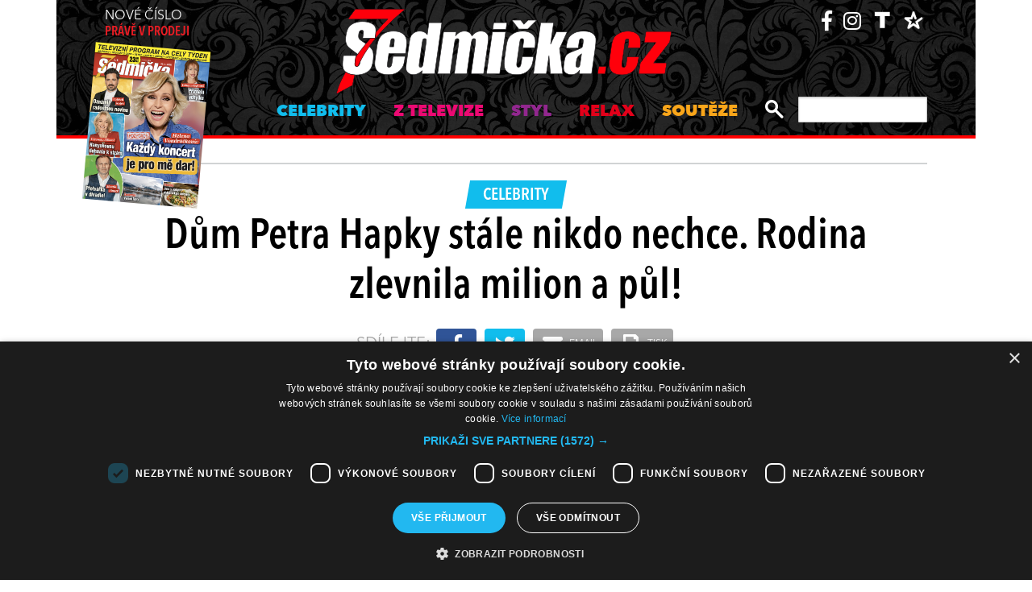

--- FILE ---
content_type: text/html; charset=UTF-8
request_url: https://sedmicka.tyden.cz/rubriky/celebrity/dum-petra-hapky-stale-nikdo-nechce-rodina-zlevnila-milion-a-pul_521723.html
body_size: 10327
content:
<!DOCTYPE html PUBLIC "-//W3C//DTD XHTML 1.1//EN" "http://www.w3.org/TR/xhtml11/DTD/xhtml11.dtd">
<html xmlns="http://www.w3.org/1999/xhtml" xml:lang="cs">
<head>
<meta http-equiv="Content-Type" content="text/html; charset=utf-8" />
<title>Dům Petra Hapky stále nikdo nechce. Rodina zlevnila milion a půl! | Sedmička.cz</title>
<meta name="keywords" content="" />
<meta name="description" content="O tom, že se dům po zesnulém hudebním skladateli Petru Hapkovi snaží jeho dědicové již roky prodat, jsme vás informovali několikrát. Začátkem letošního roku ..." />
<meta name="googlebot" content="index,follow,snippet,archive" />
<meta name="robots" content="index,follow" />
<meta name="viewport" content="width=device-width, initial-scale=1.0, maximum-scale=1.0, user-scalable=0">
<meta name="author" content="TYDEN, www.tyden.cz, e-mail: webmaster@tyden.cz" />
<meta property="og:site_name" content="TÝDEN.cz"/>
<meta property="fb:app_id" content="1230467790306500" />
<meta property="og:title" content="Dům Petra Hapky stále nikdo nechce. Rodina zlevnila milion a půl! | Sedmička.cz"/>
<meta property="og:type" content="article">
<meta property="og:url" content="https://sedmicka.tyden.cz/rubriky/celebrity/dum-petra-hapky-stale-nikdo-nechce-rodina-zlevnila-milion-a-pul_521723.html">
<meta property="og:image" content="https://www.tyden.cz/obrazek/201905/5cd57ac733b8b/crop-1825481-nos-9601.jpg">
<meta property="og:description" content="O tom, že se dům po zesnulém hudebním skladateli Petru Hapkovi snaží jeho dědicové již roky prodat, jsme vás informovali několikrát. Začátkem letošního roku v...">
<meta property="article:published_time" content="2019-05-10">
<meta property="article:expiration_time" content="2034-05-10">
<meta property="article:author" content="https://www.tyden.cz/autori-tydne/zuz/">
<meta property="article:section" content="Celebrity">
<link href="/css/common.css?version=9.2" type="text/css" rel="stylesheet" media="screen,projection" />
<link href="/css/print.css?version=3" type="text/css" rel="stylesheet" media="print" />
<link media="screen" href="/css/lightbox.css?version=1" rel="stylesheet" type="text/css" />
<link href="/css/server2.css?v=94" type="text/css" rel="stylesheet" media="screen,projection" />
<link href="/css/css-2-1_555_0_0-1769258265.css?t=1769258265" type="text/css" rel="stylesheet" media="screen,projection" />
<script type="text/javascript" src="/js/prototype-1.7.3.js"></script>
<script type="text/javascript" charset="UTF-8" src="//cdn.cookie-script.com/s/914a123035d9746647200b6fc1d85e72.js"></script>
<script src="/js/global.js?version=2" type="text/javascript"></script>
<script type="text/javascript" charset="utf-8" src="/js/scriptaculous.js?load=effects,builder"></script>
<script type="text/javascript" charset="utf-8" src="/js/lightbox.js?version=1"></script>
<script type="text/javascript" charset="utf-8" src="/js/images.js?ver=bug_makrela"></script>
<script type="text/javascript" charset="utf-8" src="/js/clanek-detail.js"></script>
<script src="/js/jquery-1.9.1.min.js" type="text/javascript"></script>
<script src="/js/jquery.jcarousel.min.js" type="text/javascript"></script>
<script type="text/javascript" src="/js/jquery.cookie.js"></script>
<link rel="stylesheet" href="//code.jquery.com/ui/1.12.1/themes/base/jquery-ui.css">
<script src="https://code.jquery.com/jquery-1.12.4.js"></script>
<script src="https://code.jquery.com/ui/1.12.1/jquery-ui.js"></script>
<script type="text/javascript" src="//cdnjs.cloudflare.com/ajax/libs/jqueryui-touch-punch/0.2.3/jquery.ui.touch-punch.min.js"></script>
<script language="javascript" type="text/javascript" src="/js/server2.js?ver=94"></script>  
<script async src="https://pagead2.googlesyndication.com/pagead/js/adsbygoogle.js?client=ca-pub-5645183116231657" crossorigin="anonymous"></script><!-- Google tag (gtag.js) -->
<script async src="https://www.googletagmanager.com/gtag/js?id=G-ZCCPEF0WWW"></script>
<script>
  window.dataLayer = window.dataLayer || [];
  function gtag(){dataLayer.push(arguments);}
  gtag('js', new Date());

  gtag('config', 'G-ZCCPEF0WWW');
</script><link href="https://vjs.zencdn.net/5.19/video-js.css" rel="stylesheet">
<script src="https://vjs.zencdn.net/ie8/1.1/videojs-ie8.min.js"></script>
<script src="https://vjs.zencdn.net/5.19/video.js"></script>
</head>
<body id="a521723" class="s7 ">
<!-- (C)2000-2017 Gemius SA - gemiusPrism  / http://www.tyden.cz/Sedmicka -->
<script type="text/javascript">
<!--//--><![CDATA[//><!--
var pp_gemius_identifier = 'nXdL_btMUN2NLhs0y3EP_JR6.M5u4cx9lJQbDGjB5Vv.b7';
var pp_gemius_use_cmp = true;
// lines below shouldn't be edited
function gemius_pending(i) { window[i] = window[i] || function() {var x = window[i+'_pdata'] = window[i+'_pdata'] || []; x[x.length]=arguments;};};gemius_pending('gemius_hit'); gemius_pending('gemius_event'); gemius_pending('pp_gemius_hit'); gemius_pending('pp_gemius_event');(function(d,t) {try {var gt=d.createElement(t),s=d.getElementsByTagName(t)[0],l='http'+((location.protocol=='https:')?'s':''); gt.setAttribute('async','async');gt.setAttribute('defer','defer'); gt.src=l+'://spir.hit.gemius.pl/xgemius.js'; s.parentNode.insertBefore(gt,s);} catch (e) {}})(document,'script');
//--><!]]>
</script><!-- CACHE STORE : nastaveni-2 -->
<div class="main-wrapper">
<!-- block-header -->
<div class="block block-header">
<div class="container">
<div class="flex-row cols-between cols-top">
<div class="col col-actual-sale-box uppercase">
<div class="actual-sale-box">
<a href="https://shop.tyden.cz/predplatne-sedmicka" target="_blank">Nové číslo
<strong class="highlite">právě v prodeji</strong>
<img src="https://www.tyden.cz/titulka/4" alt="Sedmička" class="mag-over" style="width:143px"></a>
</div>
<div class="col-day-info">
<div class="info-today">Sobota 24.1.2026</div>
<div class="info-nameday">svátek má Milena</div>
</div>
</div>
<div class="col col-logo" id="col-logo-m">
<a href="/"><img src="/img/server2/7cz-logo.png" alt="7CZ" class="img-responsive logo"></a>
</div>
<div class="col col-social">
<ul class="social-list">
<li><a href="https://www.facebook.com/casopissedmicka/"><span class="fab fa-facebook-f"></span></a></li>
<li><a href="https://www.instagram.com/sedmicka.cz/"><span class="fab fa-instagram"></span></a></li>
<li><a href="https://www.tyden.cz/"><img src="/img/server2/tyden-favicon-cb.png" alt="" class="img-responsive" style="width:25px;position: relative;top: 2px;"></a></li>
<li><a href="https://www.barrandov.tv/"><img src="/img/server2/barrandov-favicon-cb.png" alt="" class="img-responsive" style="width:24px;position: relative;top: 2px;"></a></li>
</ul>
</div>
</div>
<div class="mobile-nav-toggler-holder" id="mobile-nav-toggler-holder">
<a href="/" class="mobile-nav-toggler" id="mobile-nav-toggler"><span class="fas fa-bars"></span></a>
</div>
<div class="main-nav-holder" id="main-nav-holder">
<div class="flex-row cols-right cols-top cols-nopadding">
<a href="#" class="close-mobile-nav" id="close-mobile-nav">Zavřít menu</a>
<div class="col scrolled-logo">
<a href="/"><img src="/img/server2/7cz-logo.png?v2" alt="7CZ" class="img-responsive logo"></a>
</div>
<div class="col col-nav">
<ul class="main-nav">
<li><a href="/rubriky/celebrity/" class="celebrity">Celebrity</a></li>
<li><a href="/rubriky/z-televize/" class="ztv">Z televize</a></li>
<li><a href="/rubriky/styl/" class="moda">Styl</a></li>
<li><a href="/rubriky/relax-1/" class="video">Relax</a></li>
<li><a href="/rubriky/souteze/" class="souteze">Soutěže</a></li>
</ul>
<ul class="main-nav secondary-nav">
<li><a href="http://shop.tyden.cz/predplatne-sedmicka">Předplatné</a></li>
<li><a href="http://shop.tyden.cz/predplatne-sedmicka">Inzerce</a></li>
<li><a href="/kontakty_1019_stranka.html">Kontakty</a></li>
<li><a href="/krizovky-z-casopisu_1020_stranka.html">Křížovky</a></li>		   
</ul>
</div>
<div class="col col-quick-search">
<form action="/archiv/" id="quick-search-form" class="quick-search-form">
<input type="text" name="vyhledat" class="quick-search-input" id="quick-search-input">
<button class="quick-search-submit" id="quick-search-submit"><span class="icon-search"></span></button>
</form>
</div>
<div>
</div>
</div>
</div>
</div>
</div>
<!-- block-header - end -->
<div class="block block-ad_placeholder">
<div class="container">
<div class="ad_placeholder">
</div>
</div>
</div>

<div class="block block-content article-detail">
<div class="container">
<div class="flex-row cols-between cols-smallpadding cols-top cols-height">
<div class="col col-lg-100p main-col col-article-heading text-center">
<div class="col-inner">
<span class="cat-label cat-celebrity">Celebrity</span>
<h1>Dům Petra Hapky stále nikdo nechce. Rodina zlevnila milion a půl!</h1>
</div>
<div class="article-detail-sharing-box">
<span class="sharing-box-label">sdílejte:</span>
<ul class="sharing-box-list">
<li class="item-facebook"><a target="_blank" href="http://www.facebook.com/share.php?u=https%3A%2F%2Fsedmicka.tyden.cz%2Frubriky%2Fcelebrity%2Fdum-petra-hapky-stale-nikdo-nechce-rodina-zlevnila-milion-a-pul_521723.html&amp;t=D%C5%AFm+Petra+Hapky+st%C3%A1le+nikdo+nechce.+Rodina+zlevnila+milion+a+p%C5%AFl%21"><span class="fab fa-facebook-f"></span></a></li>
<li class="item-twitter"><a target="_blank" href="https://twitter.com/share?url=https%3A%2F%2Fsedmicka.tyden.cz%2Frubriky%2Fcelebrity%2Fdum-petra-hapky-stale-nikdo-nechce-rodina-zlevnila-milion-a-pul_521723.html&amp;text=D%C5%AFm+Petra+Hapky+st%C3%A1le+nikdo+nechce.+Rodina+zlevnila+milion+a+p%C5%AFl%21&amp;via=Tydencz"><span class="fab fa-twitter"></span></a></li>
<li class="item-def"><a target="_blank" href="mailto:?subject=Sedmicka.cz%3A%20D%C5%AFm%20Petra%20Hapky%20st%C3%A1le%20nikdo%20nechce.%20Rodina%20zlevnila%20milion%20a%20p%C5%AFl%21&amp;body=D%C5%AFm%20Petra%20Hapky%20st%C3%A1le%20nikdo%20nechce.%20Rodina%20zlevnila%20milion%20a%20p%C5%AFl%21%0D%0A%0D%0AO%20tom%2C%20%C5%BEe%20se%20d%C5%AFm%20po%20zesnul%C3%A9m%20hudebn%C3%ADm%20skladateli%20Petru%20Hapkovi%20sna%C5%BE%C3%AD%20jeho%20d%C4%9Bdicov%C3%A9%20ji%C5%BE%20roky%20prodat%2C%20jsme%20v%C3%A1s%20informovali%20n%C4%9Bkolikr%C3%A1t.%20Za%C4%8D%C3%A1tkem%20leto%C5%A1n%C3%ADho%20roku%20v...%0D%0A%0D%0ASedmicka.c%2Frubriky%2Fcelebrity%2Fdum-petra-hapky-stale-nikdo-nechce-rodina-zlevnila-milion-a-pul_521723.html"><span class="fas fa-envelope"></span> email</a></li>
<li class="item-def"><a target="_blank" href="#" onclick="window.print(); return false;"><span class="fas fa-print"></span> tisk</a></li>
</ul>
</div>
</div>
<div class="col col-lg-70p main-col">
<div class="detail-image-holder">
<img src="/obrazek/201905/5cd57ac733b8b/crop-1825482-nos-9601_800x540.jpg" alt="Petr Hapka." title="Petr Hapka." />
<div class="item-cat-icons">
</div>
</div>
<div class="image-desc">Petr Hapka.</div>
<div class="article-info">10.05.2019 16:40, <strong>Autor:</strong>  - zuz -
 <span class="highlite">|</span> <span class="fb-comments-count" data-href="https://sedmicka.tyden.cz/rubriky/celebrity/dum-petra-hapky-stale-nikdo-nechce-rodina-zlevnila-milion-a-pul_521723.html"></span> <span class="far fa-comment"></span></div>
<div class="article-detail-text">
<div id="lightbox-search">
<p><strong>O tom, že se dům po zesnulém hudebním skladateli Petru Hapkovi (†70) snaží jeho dědicové již roky prodat, jsme vás informovali několikrát. Začátkem letošního roku v nabídce realitní kanceláře stálo, že hudebníkovy děti požadují za historickou nemovitost v podhradí Okoře sedmnáct milionů korun. Nyní už ale rodina pochopila, že přestřelila, a požaduje částku patnáct a půl milionu.</strong></p><p class="ads2">
<ins class="adsbygoogle"
     style="display:block; text-align:center;"
     data-ad-layout="in-article"
     data-ad-format="fluid"
     data-ad-client="ca-pub-5645183116231657"
     data-ad-slot="3025437407"></ins>
<script>
     (adsbygoogle = window.adsbygoogle || []).push({});
</script></p>
<p>Od roku 2014, kdy skladatel zemřel, se domek nepodařilo prodat, přestože SEDMIČCE jeho dcera Petra tvrdila, že se tak už stalo. V roce 2017 ho chtěly Hapkovy děti, z nichž už každé vlastní jednu sedminu, prodat za 12 milionů korun, ale byly ochotné slevit i na 10. Dům však ani za tuto cenu nikdo nechtěl.</p>
<p>V prosinci 2018 se stavení objevilo na realitních portálech znovu a to rovnou za 17 milionů. Dům totiž tiž mezitím prošel rozsáhlou rekonstrukcí, která měla podle dědiců přitáhnout větší pozornost zájemců. Jenže se spletli!</p>
<p>Blíží se léto a nemovitost je stále opuštěná. Snad nová sleva milion a půl, na které se dědicové domluvili, bude dostatečnou motivací pro kupující a rodina tuto kapitolu jednou pro vždy uzavře. Jen si musí počkat...</p>
<p><strong>Více se o českých celebritách dočtete v nové SEDMIČCE!</strong></p>
</div>
</div>
<div class="article-tags">
<span class="uppercase">Témata:</span>
<a href="/rubriky/-1/?tag=802">Petr Hapka</a> </div>
<div class="article-gallery-block">
<h2>fotogalerie K ČLÁNKU</h2>
<div class="hscroller-block article-gallery-block-inner">
<div class="article-photo-gallery-holder hscroller-holder">
<div class="article-photo-gallery flex-row cols-smallpadding hscroller-content">
<a href="/rubriky/celebrity/dum-petra-hapky-stale-nikdo-nechce-rodina-zlevnila-milion-a-pul_521723_fotogalerie.html?fotoIndex=1" class="col gallery-item">
<img src="/obrazek/201905/5cd57ac733b8b/sedmicka-20-titul-5cd57c2a6240c_102x140.jpg" alt="" />
</a>
</div>
</div>
<span class="hscroller-control hscroller-control-left gallery-control gallery-control-left"><span class="icon-prev"></span></span>
<span class="hscroller-control hscroller-control-right gallery-control gallery-control-right"><span class="icon-next"></span></span>
</div>
</div>
<div class="gallery-note"><strong>Foto:</strong> <a href="/autori-tydne/tomas-nosil/">Tomáš Nosil</a> 
</div><br />
<br>
<div class="banner">
<div id='Preroll'></div>
</div>
<br>
<div class="article-discussion-block">
<h2 class="highlite">Diskuse ke článku</h2>
<div id="fb-root"></div>
                      <script>(function(d, s, id) {
                        var js, fjs = d.getElementsByTagName(s)[0];
                        if (d.getElementById(id)) return;
                        js = d.createElement(s); js.id = id;
                        js.src = 'https://connect.facebook.net/cs_CZ/sdk.js#xfbml=1&version=v3.1&appId=1230467790306500&autoLogAppEvents=1';
                        fjs.parentNode.insertBefore(js, fjs);
                      }(document, 'script', 'facebook-jssdk'));</script><div class="fb-comments" data-href="https://sedmicka.tyden.cz/rubriky/celebrity/dum-petra-hapky-stale-nikdo-nechce-rodina-zlevnila-milion-a-pul_521723.html" data-numposts="5" data-width="100%"></div></div>
<div class="block-ad_placeholder ad-1032">
<div class="ad_placeholder">
</div>
</div>
</div>
<div class="col col-lg-30p col-side-block side-col">
<div class="sticky-container">
<div class="side-block-section">

<ins class="adsbygoogle"
     style="display:block"
     data-ad-client="ca-pub-5645183116231657"
     data-ad-slot="9256564608"
     data-ad-format="auto"
     data-full-width-responsive="true"></ins>
<script>
     (adsbygoogle = window.adsbygoogle || []).push({});
</script><div id="box-2095" class="block article banner">
<p><div id="Square_horní_300x600"><iframe width="300" height="300" style="font-size: 14px;" scrolling="no" frameborder="0" src="https://self.tyden.cz/view/13"></iframe></div>
<p><img src="/obrazek/201211/5098ca15b60ae/eternity-300x300-cz-691d8496bb7da.jpg" alt="BANNER vpravo 300x300px" style="float: left;" title="BANNER vpravo 300x300px" width="300" height="300" /></p></p>
<div class="clear"></div>
</div>
</div>
<div class="sticky-holder">
<div class="block-side-soc block-side">
<h2 class="social-heading">sledujte nás</h2>
<ul class="social-list">
<li><a href="https://www.instagram.com/sedmicka.cz/" class="social-button instagram"><span class="fab fa-instagram"></span></a></li>
<li><a href="https://www.facebook.com/casopissedmicka/" class="social-button facebook"><span class="fab fa-facebook-f"></span></a></li>
<li><a href="https://www.tyden.cz/"><img src="/img/server2/tyden-favicon.png" alt="" class="img-responsive" style="width:44px"></a></li>
<li><a href="https://www.barrandov.tv/"><img src="/img/server2/barrandov-favicon.png" alt="" class="img-responsive" style="width:44px"></a></li>
</ul>
</div>
</div>
</div>
</div>
</div>

</div>
</div>
</div>
<div article-reklama>
<ins class="adsbygoogle"
     style="display:block; text-align:center;"
     data-ad-layout="in-article"
     data-ad-format="fluid"
     data-ad-client="ca-pub-5645183116231657"
     data-ad-slot="6540807907"></ins>
<script>
     (adsbygoogle = window.adsbygoogle || []).push({});
</script></div><hr/><div class="block block-content block-articles-stripe black-bgr">
<div class="container">
<h2 class="block-heading">Musíte vidět</h2>    
<div class="hscroller-block">
<div class="hscroller-holder">
<div class="flex-row cols-between cols-smallpadding cols-top hscroller-content">
<div class="col col-lg-25p col-sm-50p col-xs-50p col-xxs-100p col-articles-stripe-item">
<div class="col-inner">
<div class="image-holder">
<a href="/rubriky/relax/harry-potter-slavi-vyroci-25-let_570880.html">
<img src="/obrazek/202512/693c52098760e/crop-2923213-depositphotos-15971873-xl_514x347.jpg" alt="Autorka knih o mladém kouzelníkovi J. K. Rowlingová. " title="Autorka knih o mladém kouzelníkovi J. K. Rowlingová. " class="img-responsive" />
</a>
<div class="item-cat-icons">
</div>
</div>
<div class="text-holder">
<h3 class="item-heading"><a href="/rubriky/relax/harry-potter-slavi-vyroci-25-let_570880.html">Harry Potter slaví výročí 25 let</a></h3>
</div>
</div>
</div>
<div class="col col-lg-25p col-sm-50p col-xs-50p col-xxs-100p col-articles-stripe-item">
<div class="col-inner">
<div class="image-holder">
<a href="/rubriky/z-televize/petra-janu-udelala-v-detstvi-zivotni-chybu_570917.html">
<img src="/obrazek/202601/6956a6da6bb27/crop-2923357-44-00-sand1536_514x347.jpg" alt="Petra Janů s Vítem Olmerem a Simonou Chytrovou. " title="Petra Janů s Vítem Olmerem a Simonou Chytrovou. " class="img-responsive" />
</a>
<div class="item-cat-icons">
</div>
</div>
<div class="text-holder">
<h3 class="item-heading"><a href="/rubriky/z-televize/petra-janu-udelala-v-detstvi-zivotni-chybu_570917.html">Petra Janů udělala v dětství životní chybu</a></h3>
</div>
</div>
</div>
<div class="col col-lg-25p col-sm-50p col-xs-50p col-xxs-100p col-articles-stripe-item">
<div class="col-inner">
<div class="image-holder">
<a href="/rubriky/celebrity/vip-miminka-lonskeho-roku_570911.html">
<img src="/obrazek/202512/69518dfd61848/crop-2923342-1-0737-michaela-ochotska_514x347.jpg" alt=" Bývalá hvězda Novy Michaela Ochotská dostala k Vánocům ten nejkrásnější dárek. Začátkem prosince porodila dceru Arien. Netradiční jméno museli dokonce pro zápis do seznamů schvalovat úředníci. Otcem je partner moderátorky, záchranář David Ráb. Ochotská se stala maminkou už podruhé, porod proběhl bez problémů a na miminko doma netrpělivě čekal i starší bratříček André, syn tenisty Lukáše Rosola. " title=" Bývalá hvězda Novy Michaela Ochotská dostala k Vánocům ten nejkrásnější dárek. Začátkem prosince porodila dceru Arien. Netradiční jméno museli dokonce pro zápis do seznamů schvalovat úředníci. Otcem je partner moderátorky, záchranář David Ráb. Ochotská se stala maminkou už podruhé, porod proběhl bez problémů a na miminko doma netrpělivě čekal i starší bratříček André, syn tenisty Lukáše Rosola. " class="img-responsive" />
</a>
<div class="item-cat-icons">
<div class="item-cat-icon"><span class="icon-photo"></span></div>
</div>
</div>
<div class="text-holder">
<h3 class="item-heading"><a href="/rubriky/celebrity/vip-miminka-lonskeho-roku_570911.html">VIP miminka loňského roku</a></h3>
</div>
<a href="/rubriky/celebrity/vip-miminka-lonskeho-roku_570911.html" class="item-cat"><p class="contains">7 FOTEK</p>
</a>
</div>
</div>
<div class="col col-lg-25p col-sm-50p col-xs-50p col-xxs-100p col-articles-stripe-item">
<div class="col-inner">
<div class="image-holder">
<a href="/rubriky/celebrity/slavne-osobnosti-ktere-se-ujaly-opusteneho-pejska_570746.html">
<img src="/obrazek/202510/69025020c3eec/crop-2923339-5716-sandra-novakova_514x347.jpg" alt="Herečka a čerstvá posila seriálu Ulice Snadra Nováková si před lety adoptovala při focení charitativního kalendáře fenku Bambulku. Ta však podlehla nemoci a zemřela. Její nástupkyní se stala fenka Jack Russell teriéra, která dostala jméno Borůvka, a před časem k ní přibyla ještě fenka z útulku, jíž dali také &quot;ovocné&quot; jméno - Malina. O zajímavá psí jména není v jejich rodině nouze. Například Sandřina maminka pojmenovala pejska Brufen." title="Herečka a čerstvá posila seriálu Ulice Snadra Nováková si před lety adoptovala při focení charitativního kalendáře fenku Bambulku. Ta však podlehla nemoci a zemřela. Její nástupkyní se stala fenka Jack Russell teriéra, která dostala jméno Borůvka, a před časem k ní přibyla ještě fenka z útulku, jíž dali také &quot;ovocné&quot; jméno - Malina. O zajímavá psí jména není v jejich rodině nouze. Například Sandřina maminka pojmenovala pejska Brufen." class="img-responsive" />
</a>
<div class="item-cat-icons">
<div class="item-cat-icon"><span class="icon-photo"></span></div>
</div>
</div>
<div class="text-holder">
<h3 class="item-heading"><a href="/rubriky/celebrity/slavne-osobnosti-ktere-se-ujaly-opusteneho-pejska_570746.html">Slavné osobnosti, které se ujaly opuštěného pejska</a></h3>
</div>
<a href="/rubriky/celebrity/slavne-osobnosti-ktere-se-ujaly-opusteneho-pejska_570746.html" class="item-cat"><p class="contains">7 FOTEK</p>
</a>
</div>
</div>
</div>
</div>
<span class="hscroller-control hscroller-control-left"><span class="icon-prev"></span></span>
<span class="hscroller-control hscroller-control-right"><span class="icon-next"></span></span>
</div>
</div>
</div>  	
<!-- CACHE FETCH : 2box-musite-videt -->
<div class="block-ad_placeholder ad-1032">
<div class="ad_placeholder">
<script async src="https://pagead2.googlesyndication.com/pagead/js/adsbygoogle.js?client=ca-pub-5645183116231657"
         crossorigin="anonymous"></script>
    <ins class="adsbygoogle"
         style="display:block"
         data-ad-format="autorelaxed"
         data-ad-client="ca-pub-5645183116231657"
         data-ad-slot="4044901841"></ins>
    <script>
         (adsbygoogle = window.adsbygoogle || []).push({});
    </script></div>
</div>
<div class="block block-content">
<div class="container">
<div class="flex-row cols-between cols-smallpadding cols-top cols-height">
<div class="col col-lg-70p main-col">
<div class="article-list-section">
<div class="article-item">
<div class="flex-row cols-between cols-halfpadding cols-top">
<div class="col col-lg-50p col-image">
<div class="image-holder">
<a href="/rubriky/celebrity/postraneckemu-se-splnilo-prani-jake-byly-jeho-posledni-chvile_521703.html">
<img src="/obrazek/201905/5cd545ffdedda/crop-1825258-aj1a0491_520x250.jpg" alt="Václav Postránecký." title="Václav Postránecký." class="img-responsive" />
</a>
</div>
</div>
<div class="col col-lg-50p col-text">
<div class="text-holder">
<span class="cat-label  celebrity">Celebrity</span>
<h3 class="item-name"><a href="/rubriky/celebrity/postraneckemu-se-splnilo-prani-jake-byly-jeho-posledni-chvile_521703.html">Postráneckému se splnilo přání. Jaké byly jeho poslední chvíle?</a></h3>
</div>
</div>
</div>
</div>
<div class="article-item">
<div class="flex-row cols-between cols-halfpadding cols-top">
<div class="col col-lg-50p col-image">
<div class="image-holder">
<a href="/rubriky/celebrity/na-navsteve-u-celebrit-pavel-callta-vsadil-na-minimalismus_521648.html">
<img src="/obrazek/201905/5cd442651153a/crop-1824735-00-pitt7073_520x250.jpg" alt="Podívejte se do minimalistického bytu zpěváka Pavla Callty" title="Podívejte se do minimalistického bytu zpěváka Pavla Callty" class="img-responsive" />
</a>
</div>
</div>
<div class="col col-lg-50p col-text">
<div class="text-holder">
<span class="cat-label  celebrity">Celebrity</span>
<h3 class="item-name"><a href="/rubriky/celebrity/na-navsteve-u-celebrit-pavel-callta-vsadil-na-minimalismus_521648.html">Na návštěvě u celebrit: Pavel Callta vsadil na minimalismus</a></h3>
</div>
</div>
</div>
</div>
<div class="article-item article-item-big">
<div class="image-holder">
<a href="/rubriky/styl/met-gala-2019-kdo-zazaril-a-ktere-celebrity-dress-code-nepochopily_521642.html">
<img src="/obrazek/201905/5cd41e6460ab7/crop-1824715-met-gala_1498x721.jpg" alt="Letošní Met Gala bylo přehlídkou extravagance." title="Letošní Met Gala bylo přehlídkou extravagance." class="img-responsive" />
</a>
<div class="item-cat-icons">
<div class="item-cat-icon"><span class="icon-play"></span></div>
<div class="item-cat-icon"><span class="icon-photo"></span></div>
</div>
</div>
<div class="text-holder">
<div class="flex-row cols-halfpadding cols-top cols-left cols-nowrap">
<div class="col">
<span class="cat-label cat-moda">Styl</span>
</div>
<div class="col">
<h3 class="item-name"><a href="/rubriky/styl/met-gala-2019-kdo-zazaril-a-ktere-celebrity-dress-code-nepochopily_521642.html">Met Gala 2019: Kdo zazářil a které celebrity dress code nepochopily?</a></h3>
</div>
</div>
</div>
</div>
<div class="article-item">
<div class="flex-row cols-between cols-halfpadding cols-top">
<div class="col col-lg-50p col-image">
<div class="image-holder">
<a href="/rubriky/celebrity/josef-zima-brzy-oslavi-narozeniny-mozna-je-stravi-v-osameni_521622.html">
<img src="/obrazek/201905/5cd419e02e48b/crop-1824652-pank3265_520x250.jpg" alt="Josef Zíma." title="Josef Zíma." class="img-responsive" />
</a>
</div>
</div>
<div class="col col-lg-50p col-text">
<div class="text-holder">
<span class="cat-label  celebrity">Celebrity</span>
<h3 class="item-name"><a href="/rubriky/celebrity/josef-zima-brzy-oslavi-narozeniny-mozna-je-stravi-v-osameni_521622.html">Josef Zíma brzy oslaví narozeniny. Možná je stráví v osamění</a></h3>
</div>
</div>
</div>
</div>
<div class="article-item">
<div class="flex-row cols-between cols-halfpadding cols-top">
<div class="col col-lg-50p col-image">
<div class="image-holder">
<a href="/rubriky/celebrity/postranecky-bude-mit-dustojne-rozlouceni-v-narodnim-divadle_521603.html">
<img src="/obrazek/201905/5cd3f01cc82a6/crop-1824445-postranecky-vaclav-0025_520x250.jpg" alt="Václav Postránecký." title="Václav Postránecký." class="img-responsive" />
</a>
</div>
</div>
<div class="col col-lg-50p col-text">
<div class="text-holder">
<span class="cat-label  celebrity">Celebrity</span>
<h3 class="item-name"><a href="/rubriky/celebrity/postranecky-bude-mit-dustojne-rozlouceni-v-narodnim-divadle_521603.html">Postránecký bude mít důstojné rozloučení v Národním divadle</a></h3>
</div>
</div>
</div>
</div>
<div class="article-item">
<div class="flex-row cols-between cols-halfpadding cols-top">
<div class="col col-lg-50p col-image">
<div class="image-holder">
<a href="/rubriky/celebrity/smutny-konec-herecke-legendy-vaclav-postranecky-mel-rakovinu-v-celem-tele_521589.html">
<img src="/obrazek/201905/5cd3d368da81e/crop-1824099-aj1a0353a_520x250.jpg" alt="Václav Postránecký." title="Václav Postránecký." class="img-responsive" />
</a>
</div>
</div>
<div class="col col-lg-50p col-text">
<div class="text-holder">
<span class="cat-label  celebrity">Celebrity</span>
<h3 class="item-name"><a href="/rubriky/celebrity/smutny-konec-herecke-legendy-vaclav-postranecky-mel-rakovinu-v-celem-tele_521589.html">Smutný konec herecké legendy. Václav Postránecký měl rakovinu v celém těle </a></h3>
</div>
</div>
</div>
</div>
<div class="article-item article-item-big">
<div class="image-holder">
<a href="/rubriky/celebrity/hrebickova-a-zima-spolu-roztaceji-prachy-ve-velkem_521570.html">
<img src="/obrazek/201905/5cd32e93b066f/crop-1823971-frh-9063_1050x505.jpg" alt="Hřebíčková a Zima spolu roztáčejí prachy ve velkém." title="Hřebíčková a Zima spolu roztáčejí prachy ve velkém." class="img-responsive" />
</a>
<div class="item-cat-icons">
</div>
</div>
<div class="text-holder">
<div class="flex-row cols-halfpadding cols-top cols-left cols-nowrap">
<div class="col">
<span class="cat-label cat-celebrity">Celebrity</span>
</div>
<div class="col">
<h3 class="item-name"><a href="/rubriky/celebrity/hrebickova-a-zima-spolu-roztaceji-prachy-ve-velkem_521570.html">Hřebíčková a Zima spolu roztáčejí prachy ve velkém!</a></h3>
</div>
</div>
</div>
</div>
<div class="article-item">
<div class="flex-row cols-between cols-halfpadding cols-top">
<div class="col col-lg-50p col-image">
<div class="image-holder">
<a href="/rubriky/souteze/vyherci-bestseller-zivotopisna-kniha-michelle-obamove_521133.html">
<img src="/obrazek/201905/5ccbfbf3236aa/crop-1819607-p201811300183901_520x250.jpeg" alt="Michelle Obamová." title="Michelle Obamová." class="img-responsive" />
</a>
</div>
</div>
<div class="col col-lg-50p col-text">
<div class="text-holder">
<span class="cat-label  souteze">Soutěže</span>
<h3 class="item-name"><a href="/rubriky/souteze/vyherci-bestseller-zivotopisna-kniha-michelle-obamove_521133.html">VÝHERCI: bestseller, životopisná kniha Michelle Obamové</a></h3>
</div>
</div>
</div>
</div>
<div class="article-item">
<div class="flex-row cols-between cols-halfpadding cols-top">
<div class="col col-lg-50p col-image">
<div class="image-holder">
<a href="/rubriky/lide/harry-s-meghan-ukazali-syna-pojmenovali-ho-archie_521547.html">
<img src="/obrazek/201905/5cd2c915f0185/crop-1823902-f201905080943201_520x250.jpeg" alt="Harry s Meghan ukázali syna veřejnosti." title="Harry s Meghan ukázali syna veřejnosti." class="img-responsive" />
</a>
</div>
</div>
<div class="col col-lg-50p col-text">
<div class="text-holder">
<span class="cat-label  celebrity">Celebrity</span>
<h3 class="item-name"><a href="/rubriky/lide/harry-s-meghan-ukazali-syna-pojmenovali-ho-archie_521547.html">Harry s Meghan ukázali syna, pojmenovali ho Archie</a></h3>
</div>
</div>
</div>
</div>
<div class="article-item">
<div class="flex-row cols-between cols-halfpadding cols-top">
<div class="col col-lg-50p col-image">
<div class="image-holder">
<a href="/rubriky/celebrity/velka-pocta-jirina-bohdalova-je-opet-mezi-velikany_521528.html">
<img src="/obrazek/201905/5cd277efc0728/crop-1823308-yan-5985_520x250.jpg" alt="Jiřina Bohdalová." title="Jiřina Bohdalová." class="img-responsive" />
</a>
</div>
</div>
<div class="col col-lg-50p col-text">
<div class="text-holder">
<span class="cat-label  celebrity">Celebrity</span>
<h3 class="item-name"><a href="/rubriky/celebrity/velka-pocta-jirina-bohdalova-je-opet-mezi-velikany_521528.html">Velká pocta. Jiřina Bohdalová je opět mezi velikány</a></h3>
</div>
</div>
</div>
</div>
<div class="article-item article-item-big">
<div class="image-holder">
<a href="/rubriky/celebrity/michaela-ochotska-a-lukas-rosol-vsem-pro-smich_521527.html">
<img src="/obrazek/201905/5cd27567aca19/crop-1823305-pav-1959_1050x505.jpg" alt="Michaela Ochotská a Lukáš Rosol." title="Michaela Ochotská a Lukáš Rosol." class="img-responsive" />
</a>
<div class="item-cat-icons">
</div>
</div>
<div class="text-holder">
<div class="flex-row cols-halfpadding cols-top cols-left cols-nowrap">
<div class="col">
<span class="cat-label cat-celebrity">Celebrity</span>
</div>
<div class="col">
<h3 class="item-name"><a href="/rubriky/celebrity/michaela-ochotska-a-lukas-rosol-vsem-pro-smich_521527.html">Michaela Ochotská a Lukáš Rosol: všem pro smích!</a></h3>
</div>
</div>
</div>
</div>
<div class="paging-holder">
<div class="paging">
<a href="/rubriky/1557309600/">Další články&nbsp;&nbsp;&gt;&gt;</a>
</div>
</div>
</div>
</div>
<div class="col col-lg-30p col-side-block side-col side-col-mobile">
<div class="sticky-container">
<div class="side-block-section">
<ins class="adsbygoogle"
     style="display:block"
     data-ad-client="ca-pub-5645183116231657"
     data-ad-slot="9165065265"
     data-ad-format="auto"
     data-full-width-responsive="true"></ins>
<script>
     (adsbygoogle = window.adsbygoogle || []).push({});
</script></div>
<div class="side-block-section block-ztv">
<div class="block-side">
<h2 class="cat-label cat-label-heading cat-ztv">dnes na TV Barrandov</h2>
<div class="side-article-list">
<div class="article-item">
<div class="flex-row cols-between cols-smallpadding cols-bottom">
<div class="col col-lg-60p col-image">
<div class="image-holder">
<a href="https://www.barrandov.tv/336592-sejdeme-se-na-cibulce" target="_blank"><img src="https://www.barrandov.tv/obrazek/202601/695f57b012e04/crop-73474-cibulka11_480x270.jpg" class="img-responsive"></a>
</div>
</div>
<div class="col col-lg-40p col-text">
<div class="text-holder">
<h3 class="item-name"><a href="https://www.barrandov.tv/336592-sejdeme-se-na-cibulce" target="_blank"><span class="item-time">20:05</span>Sejdeme se na Cibulce</a></h3>
<p class="item-desc">Co na srdci, to na jazyku! Aleš Cibulka...</p>
</div>
</div>
</div>
</div>
<div class="article-item">
<div class="flex-row cols-between cols-smallpadding cols-bottom">
<div class="col col-lg-60p col-image">
<div class="image-holder">
<a href="https://www.barrandov.tv/336593-vim-ze-nic-nevim" target="_blank"><img src="https://www.barrandov.tv/obrazek/202601/695f57b16e92e/crop-1438140-vim-ze-nic-nevim-logo_480x270.png" class="img-responsive"></a>
</div>
</div>
<div class="col col-lg-40p col-text">
<div class="text-holder">
<h3 class="item-name"><a href="https://www.barrandov.tv/336593-vim-ze-nic-nevim" target="_blank"><span class="item-time">21:10</span>Vím, že nic nevím</a></h3>
<p class="item-desc">Představujeme vám novou show Vím, že...</p>
</div>
</div>
</div>
</div>
</div>
</div> 
</div>
<div class="sticky-holder">
<div class="block-ad_placeholder ad-300x600 block-ad-side block-side sm-hidden">
<div class="ad_placeholder">
</div>
</div>
<div class="side-block-section">
<div class="block-side">
<h2>zaujalo nás</h2>
<div class="side-article-list featured-articles-list">
<div class="article-item">
<div class="flex-row cols-between cols-smallpadding cols-bottom">
<div class="col col-lg-60p col-image">
<div class="image-holder">
<img src="https://www.instinkt-online.cz/wp-content/uploads/2026/01/woman-3972310-scaled-e1769245329540-1024x577.jpg" alt="Bolest zad. Jak si ulevit a zajistit klid?" class="img-responsive">
</div>
</div>
<div class="col col-lg-40p col-text">
<div class="text-holder">
<h3 class="item-name item-name-small"><a href="https://www.instinkt-online.cz/bolest-zad-jak-si-ulevit-a-zajistit-klid/">Bolest zad. Jak si ulevit a zajistit klid?</a></h3>
<a href="https://www.instinkt-online.cz/" class="item-mag-label mag-zenydivky">instinkt-online.cz</a>
</div>
</div>
</div>
</div>
<div class="article-item">
<div class="flex-row cols-between cols-smallpadding cols-bottom">
<div class="col col-lg-60p col-image">
<div class="image-holder">
<img src="https://data.eu.cntmbr.com/tydencz/tydencz/b82e3269-ec4a-4ce2-b0fd-c7f0d4f9d6d1.jpeg" alt="Růst ekonomiky Spojených států ve třetím čtvrtletí zrychlil na 4,4 procenta" class="img-responsive">
</div>
</div>
<div class="col col-lg-40p col-text">
<div class="text-holder">
<h3 class="item-name item-name-small"><a href="https://tyden.cz//rust-ekonomiky-spojenych-statu-ve-tretim-ctvrtleti-zrychlil-na-44-procenta">Růst ekonomiky Spojených států ve třetím čtvrtletí zrychlil na 4,4 procenta</a></h3>
<a href="https://www.tyden.cz/" class="item-mag-label mag-tyden">tyden.cz</a>
</div>
</div>
</div>
</div>
</div>
</div>
</div>
<!-- CACHE FETCH : box-zaujalonas -->
</div>
</div>
</div>

</div>
</div>
</div>
<div id="left-skyscraper"></div>
<div id="right-skyscraper"></div>
<!-- block-content - end -->
<!-- block-footer -->
<div class="block block-footer black-bgr">
<div class="container">
<div class="flex-row cols-between cols-smallpadding">
<div class="col col-lg-70p col-footer-main">
<div class="flex-row cols-between cols-halfpadding">
<div class="col col-lg-50p col-footer-logo"><a href="/" class="footer-logo"><img src="/img/server2/7cz-logo.png" alt="7CZ" class="img-responsive" /></a>
<div class="footer-soc-block text-right"><span class="footer-soc-block-label">sledujte nás:</span>
<ul class="social-list">
<li><a href="https://www.facebook.com/casopissedmicka/"><span class="fab fa-facebook-f"></span></a></li>
<li><a href="https://www.instagram.com/sedmicka.cz/"><span class="fab fa-instagram"></span></a></li>
<li><a href="https://www.tyden.cz/"><img src="/img/server2/tyden-favicon-cb.png" alt="" class="img-responsive" style="width: 25px; position: relative; top: 2px;" /></a></li>
<li><a href="https://www.barrandov.tv/"><img src="/img/server2/barrandov-favicon-cb.png" alt="" class="img-responsive" style="width: 25px; position: relative; top: 2px;" /></a></li>
</ul>
</div>
</div>
<div class="col col-lg-50p col-footer-menu">
<div class="flex-row cols-left">
<div class="col col-footer-nav">
<ul class="footer-nav-list">
<li><a href="https://shop.tyden.cz/predplatne-sedmicka">PŘEDPLATNÉ</a></li>
<li><a href="/inzertni-kontakty-a-cenik-tiskove-inzerce_1017_stranka.html">inzerce</a></li>
<li><a href="/kontakty_1019_stranka.html">kontakty</a></li>
</ul>
</div>
<div class="col col-footer-nav">
<ul class="footer-nav-list">
<li><a href="/pravidla-soutezi_1020_stranka.html">PRAVIDLA SOUTĚŽÍ</a></li>
<li><a href="/souteze-se-sedmickou_1034_stranka.html">Výherci soutěží</a></li>
</ul>
</div>
</div>
</div>
</div>
</div>
<div class="col col-lg-30p col-footer-sale-box">
<div class="actual-sale-box-footer">
<div class="flex-row cols-nopadding cols-nowrap">
<div class="col col-sale-box">
<div class="sale-box-text"><span class="sale-box-heading"> DÁREK <strong class="highlite">zdarma</strong> </span> k předplatnému<br /> časopisu</div>
<a href="https://shop.tyden.cz/predplatne-sedmicka" class="sale-button"><em>objednat</em></a></div>
<div class="col"><img src="https://www.tyden.cz/titulka/4" alt="Sedmička" class="mag-over" style="width: 143px;" /></div>
</div>
</div>
</div>
<div class="col col-lg-100p col-footer-copy">
<p><strong>© 2025 EMPRESA MEDIA, a.s.</strong> <span class="copy-text">Publikování či další šíření obsahu těchto webových stránek bez písemného souhlasu vedení internetové redakce časopisu Sedmička je zakázáno.</span></p>
<p>Kompletní pravidla využívání obsahu najdete <a href="https://www.tyden.cz/staticky-obsah/pravidla_pouzivani_obsahu_empresa.pdf">ZDE</a>. <a href="https://www.tyden.cz/priloha/201208/502ba3c835efc/zasady-ochrany-osobnich-a-dalsich-zpracovavanych-udaju-empresa-media-20220613-62a85dd8c7ff3.pdf">Zásady ochrany osobních a dalších zpracovávaných údajů</a>. <span id="csconsentlink"><span style="color: #fff; text-decoration: underline;"><a id="csconsentlink" style="color: #fff; text-decoration: underline;"></a>Nastavení Cookies</span>.</span></p>
<p>Redakci můžete kontaktovat na emailové adrese <a href="mailt:internet@sedmicka.cz">internet@sedmicka.cz</a> . V případě technických problémů pište na adresu <a href="mailto:webmaster@sedmicka.cz">webmaster@sedmicka.cz</a> . Server hosting zajišťuje <a href="https://www.vshosting.cz/">VSHosting s.r.o.</a></p>
<p>2006–2018 © Created by Sabre s.r.o.</p>
</div>
<!-- CACHE FETCH : nastaveni-3 -->
</div>
</div>
</div>
<!-- block-footer - end -->
</div>

<script type="text/javascript">
window.onload = function() {

}
</script>
<!-- Vygenerovano za 0.401 vterin -->
</body>
</html>
